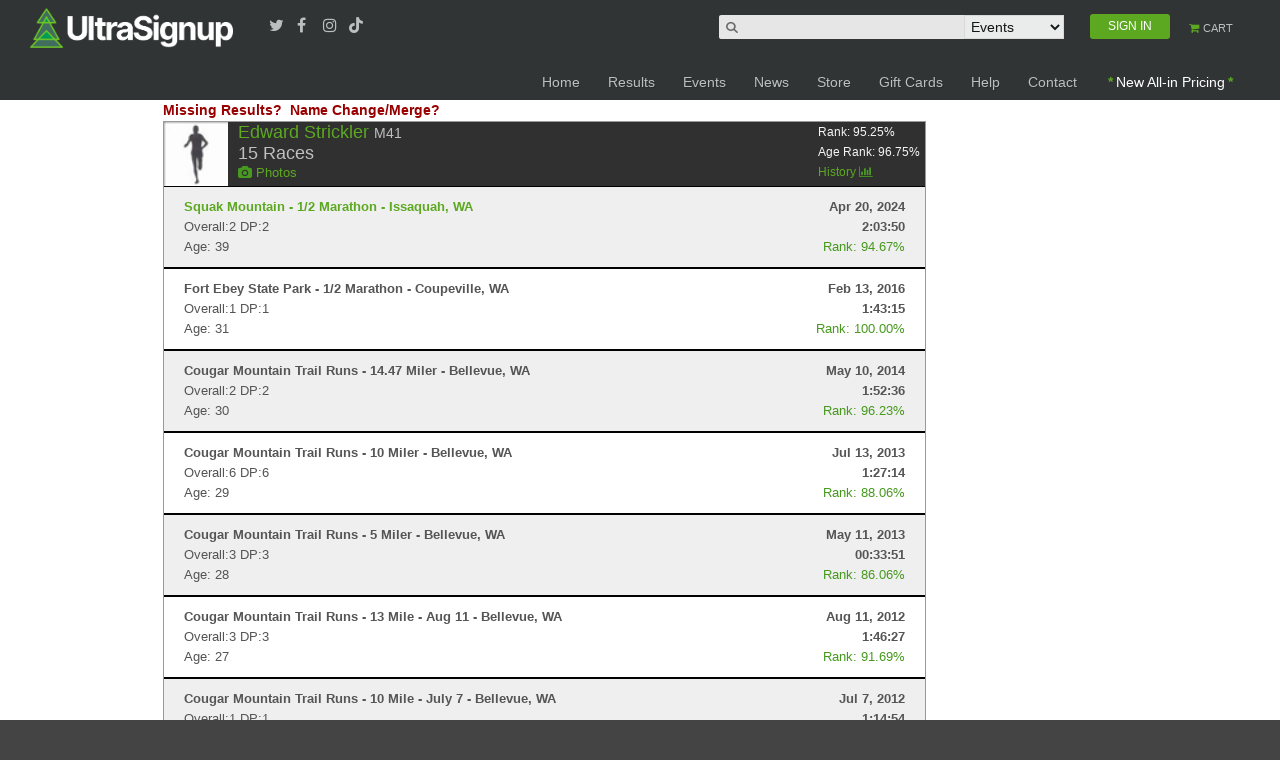

--- FILE ---
content_type: text/html; charset=utf-8
request_url: https://www.google.com/recaptcha/api2/aframe
body_size: 183
content:
<!DOCTYPE HTML><html><head><meta http-equiv="content-type" content="text/html; charset=UTF-8"></head><body><script nonce="56nwGkBgkW39iyg1alxsVA">/** Anti-fraud and anti-abuse applications only. See google.com/recaptcha */ try{var clients={'sodar':'https://pagead2.googlesyndication.com/pagead/sodar?'};window.addEventListener("message",function(a){try{if(a.source===window.parent){var b=JSON.parse(a.data);var c=clients[b['id']];if(c){var d=document.createElement('img');d.src=c+b['params']+'&rc='+(localStorage.getItem("rc::a")?sessionStorage.getItem("rc::b"):"");window.document.body.appendChild(d);sessionStorage.setItem("rc::e",parseInt(sessionStorage.getItem("rc::e")||0)+1);localStorage.setItem("rc::h",'1769030132728');}}}catch(b){}});window.parent.postMessage("_grecaptcha_ready", "*");}catch(b){}</script></body></html>

--- FILE ---
content_type: text/css
request_url: https://ultrasignup.com/css/maincolors.css
body_size: 2357
content:
/* --------------------------------------------------------------------------
   Update Colors on Us Web
   -------------------------------------------------------------------------- */
:root {
    --primary-color: #5CA921;
    --secondary-color: #DF6347;
}

.icon-color, a {
    color: var(--primary-color);
}

.btn-primary {
    background-color: var(--primary-color);
}

.tabTitleSignin {
    background-color: var(--primary-color);
}

    .tabTitleSignin:hover {
        background-color: #6cc727;
    }

#mainCommands a:nth-child(3) {
    background-color: var(--secondary-color) !important;
}
    #mainCommands a:nth-child(3):hover {
        background-color: #505050 !important;
    }
.greenbutton {
    /*background-image: linear-gradient(to bottom, var(--primary-color), #286001) !important;*/

    background-color: #5ca921;
}

.greenbutton:hover, .greenbutton + input[type="submit"]:hover, input[type="submit"].greenbutton:hover, input[type="button"].greenbutton:hover, .btn.greenbutton:hover {
        /*background-image: linear-gradient(to bottom, #286001, var(--primary-color)) !important;*/

    background-color: #6cc727;
}

.tabs-nav > .current {
    border-top-color: var(--primary-color);
}

.desc h2 span.distances {
    /* color: var(--primary-color) !important; */
}

.subtitle a {
    color: var(--primary-color) !important;
}

.desc-register h2 span.distances {
    color: var(--secondary-color);
}

.share-button.sharer-0 label:hover {
    background-image: linear-gradient(to bottom, #286001, var(--primary-color));
}

.tabs-nav .current a {
    background-color: var(--primary-color) !important;
}

.header-main-menu a:hover, .header-main-menu .hover a {
    border-top: 2px solid var(--secondary-color);
}

#navSearchTypeSelect {
    background-color: #eaebeb;
}

.tabs-nav > li > a:hover {
    background: var(--primary-color);
}

--- FILE ---
content_type: application/x-javascript
request_url: https://ultrasignup.com/js/visualizer.js?v=3
body_size: 3086
content:
var ex_pad = {top: 20, bottom: 20, left: 40, right: 50};
var height = 450;
var width = 610;

var svg;
var results = [];

// Calculate the required width of the "tooltip" box that shows race details
function getInfoWidth() {
    var w = 0, tmp;
    tmp = d3.select('#info_event').node().getComputedTextLength();
    if (tmp > w) w = tmp;
    tmp = d3.select('#info_date').node().getComputedTextLength();
    if (tmp > w) w = tmp;
    tmp = d3.select('#info_time').node().getComputedTextLength();
    if (tmp > w) w = tmp;
    return w + 10;
}

// This is the primary function. Retrieve results, and update the page.
function updateResults(fn) {

    d3.json(fn, function(error, json) {
        var feedback = d3.select('#input_feedback');
        if (error) {
            alert(error);
	    console.warn('There was an error: ' + error);
	    feedback.text('There was an error');
	    $("#LoadingChartImage").hide();
	}
	else if (0 == json.length) {
	    feedback.text('Runner could not be found');
	    $("#LoadingChartImage").hide();
	}
	else {
	    //feedback.text('Enter a runner\'s name and hit Enter');
	    //d3.select('#racer').node().value = '';
	    results = [];
	    for (var r = 0, i = 0; i < json[0].Results.length; i++) {
		if (1 == json[0].Results[i].status) results[r++] = json[0].Results[i];
	    }

	    ////
	    // GET RID OF PREVIOUS DATA
	    ////
	    d3.select('#xaxis').remove();
	    d3.select('#info').remove();

	    d3.selectAll('.rank_line')
		.transition()
		.duration(1000)
		.ease('quad')
		.delay(100)
		.attr("transform", "translate(0," + (height - ex_pad.bottom) + ")")
		.remove();

	    // temp_overlay is necessary to prevent a possible mouseover event from
	    // preempting the following transition on .single_race elements
	    svg.append('svg:rect')
		.attr('id', 'temp_overlay')
		.attr('opacity', 0);
	    d3.selectAll('.single_race')
		.transition()
		.ease('quad')
		.delay(function() { return Math.random() * 500 })
		.duration(500)
		.attr('cy', function() { return yScale(-10) })
		.remove()
		.each('end', function() {
		    d3.select('#temp_overlay').remove()
		});

	    var begin = new Date(results[results.length - 1].eventdate);
	    var end = new Date();
	    var xScale = d3.time.scale()
		.domain([begin, end])
		.range([ex_pad.left, width - ex_pad.right]);

	    var formatDate = d3.time.format("%b, '%y");
	    var xAxis = d3.svg.axis()
		.scale(xScale)
		.ticks(5)
		.tickFormat(function (d) {
		    return formatDate(d);
		})
		.orient("bottom");

	    svg.append("g")
		.attr("id", "xaxis")
		.attr("class", "axis")
		.attr("transform", "translate(0," + (height - ex_pad.bottom) + ")")
		.call(xAxis);


	    ////
	    // LINE TO SHOW PROGRESSION OF RANK OVER TIME
	    ////

	    var cur_rank = 0;
	    var rank = [];
	    for (var i = 1; i <= results.length; i++) {
		    var cur_result = results[results.length-i];
		    cur_rank = ((cur_rank * (rank.length)) + cur_result.runner_rank) / (rank.length + 1);
		    rank[rank.length] = {x: cur_result.eventdate, y: cur_rank};
	    }
	    rank[rank.length] = {x: (new Date()).toLocaleDateString(), y: cur_rank};


	    var line = d3.svg.line()
		.interpolate("cardinal")
		.tension(.9)
		.x(function(d, i) { return xScale(new Date(d.x)); })
		.y(function(d) { return yScale(d.y * 100); });
	    svg.append("path")
		.attr("d", line(rank))
		.attr('class', 'rank_line')
		.style("fill", "transparent")
		.style("stroke", "rgba(71, 153, 31,.8)")
		.style("stroke-width", 2)
		.attr('opacity', 1)

	    var races = svg.selectAll(".race")
		.data(results);

	    var formatRaceDate = d3.time.format("%b %e, '%y");
	    races.enter()
		.append("circle")
		.attr('class', 'single_race')
		.attr("cx", function (d, i) { return xScale(new Date(d.eventdate)); })
		.attr("cy", function (d, i) { return yScale(d.runner_rank * 100); })
		.attr("r", 4)
	    .attr('fill-opacity', function (d) { return (-1 < d.time.indexOf(':') ? .6 : 0) })
	    .on('mouseover', function (d) {
	        d3.select(this).transition().attr('r', 6).attr('fill-opacity', 1);
	        d3.select('#info_event').text('Event: ' + d.eventname);
	        d3.select('#info_date').text('Date: ' + formatRaceDate(new Date(d.eventdate)));
	        d3.select('#info_time').text('Finish Time: ' + d.time);
	        d3.select('#info_place').text('Overall: ' + d.place + ' GP: ' + d.gender_place);
	        d3.select('#info_rank').text('Rank: ' + (d.runner_rank * 100).toFixed(2) + '%');
	        var iw = getInfoWidth();
	        d3.select('#info_rect').attr('width', iw);
	        var m = d3.mouse(this);
	        d3.select('#info').attr('transform', 'translate(' + Math.min(5 + m[0], width - (ex_pad.right + iw)) + ',' + (5 + m[1]) + ')');
	        d3.select('#info').attr('opacity', 1);
	    })
		.on('mouseout', function () {
		    d3.select(this).transition().attr('r', 4).attr('fill-opacity', function (d) { return (-1 < d.time.indexOf(':') ? .6 : 0) });
		    d3.select('#info').attr('opacity', 0);
		    d3.select('#info').attr('transform', 'translate(0, ' + height + ')');
		    d3.select('#info_rect').attr('width', 0);
		});

	    races.exit().remove();

	    ////
	    // DEFINE THE "TOOLTIP" GROUP HERE SO IT GOES ON TOP OF THE RACE POINTS
	    // (SVG ELEMENT Z-INDEX VALUES ARE DETERMINED ONLY BY ORDER OF CREATION)
	    ////

	    var info = svg.append('g').attr('id', 'info').attr('opacity', 0);
	    info.append('svg:rect')
		.attr('id', 'info_rect')
		.attr('rx', 3)
		.attr('ry', 3)
		.attr('fill', 'white')
		.attr('stroke', 'black')
		.attr('width', 0)
		.attr('height', '65');
	    var voff = 1;
	    info.append('svg:text')
		.attr('class', 'info_text')
		.attr('id', 'info_event')
		.attr('dy', ((voff++)*1.1) + 'em')
		.attr('dx', 5);
	    info.append('svg:text')
		.attr('class', 'info_text')
		.attr('id', 'info_date')
		.attr('dy', ((voff++)*1.1) + 'em')
		.attr('dx', 5);
	    info.append('svg:text')
		.attr('class', 'info_text')
		.attr('id', 'info_time')
		.attr('dy', ((voff++)*1.1) + 'em')
		.attr('dx', 5);
	    info.append('svg:text')
		.attr('class', 'info_text')
		.attr('id', 'info_place')
		.attr('dy', ((voff++)*1.1) + 'em')
		.attr('dx', 5);
	    info.append('svg:text')
		.attr('class', 'info_text')
		.attr('id', 'info_rank')
		.attr('dy', ((voff++)*1.1) + 'em')
		.attr('dx', 5);

	}
    $("#LoadingChartImage").hide();
    });
}





function getChartData(pid) {

    
    if ($("#chart" + pid).children().length > 0) {
        if ($("#chart" + pid).is(":visible")) {
            $("#chart" + pid).hide();
            $("#credit" + pid).hide();
        } else {
            $("#chart" + pid).show();
            $("#credit" + pid).show();
        }
        return;
    } else {
        $("#chart" + pid).show();
        $("#credit" + pid).show();
    }




    svg = d3.select("#chart" + pid)
    .append("svg")
    .attr("width", width)
    .attr("height", height)
    .attr("id", "svgchart_" + pid)
    .attr("class", "uschart");
    

    //$("#credit" + pid).show();



    ////
    // HORIZONTAL GUIDES
    ////

    for (var m = 10; m <= 100; m += 20) {
        svg.append("svg:rect")
        .attr("x", ex_pad.left)
        .attr("y", yScale(m))
        .attr("width", width - (ex_pad.left + ex_pad.right))
        .attr("height", (height - (ex_pad.bottom + ex_pad.top)) / 10)
        .style("fill", "#eeeeee");
    }
    for (var m = 10; m <= 100; m += 10) {
        svg.append("svg:line")
          .attr("x1", ex_pad.left)
          .attr("y1", yScale(m))
          .attr("x2", width - ex_pad.right)
          .attr("y2", yScale(m))
          .style("stroke", "#aaaaaa")
          .style("stroke-width", 1);
    };

    var yAxis = d3.svg.axis()
        .scale(yScale)
        .tickValues([ 30, 40, 50, 60, 70, 80, 90, 100])
        .tickFormat(function (d, i) { return d + '%'; });

    svg.append("g")
        .attr("class", "axis")
        .attr("transform", "translate(" + (ex_pad.left) + ", 0)")
        .call(yAxis.orient("left"));

    svg.append("g")
        .attr("class", "axis")
        .attr("transform", "translate(" + (width - ex_pad.right) + ", 0)")
        .call(yAxis.orient("right"));

    $("#LoadingChartImage").show();
    updateResults('/service/events.svc/history/a/a/?pid=' + pid);


    //if ($("#chart" + pid).is(":visible")) {
    //    $("#chart" + pid).hide();
    //    return;
    //} else {
    //    $("#chart" + pid).show();
    //}




}

var yScale = d3.scale.linear()
    .domain([30, 100])
    .range([height - ex_pad.bottom, 0 + ex_pad.top]);















--- FILE ---
content_type: application/x-javascript
request_url: https://ultrasignup.com/js/knockout-2.3.0.js
body_size: 17602
content:
// Knockout JavaScript library v2.3.0
// (c) Steven Sanderson - http://knockoutjs.com/
// License: MIT (http://www.opensource.org/licenses/mit-license.php)

(function () {
    function F(q) { return function () { return q } }; (function (q) {
        var w = this || (0, eval)("this"), s = w.document, H = w.navigator, t = w.jQuery, y = w.JSON; (function (q) { "function" === typeof require && "object" === typeof exports && "object" === typeof module ? q(module.exports || exports) : "function" === typeof define && define.amd ? define(["exports"], q) : q(w.ko = {}) })(function (C) {
            function G(b, c, d, f) {
                a.d[b] = {
                    init: function (b) { a.a.f.set(b, I, {}); return { controlsDescendantBindings: !0 } }, update: function (b, e, m, h, k) {
                        m = a.a.f.get(b, I); e = a.a.c(e()); h = !d !== !e; var l = !m.fb; if (l || c || h !== m.vb) l && (m.fb =
                        a.a.Oa(a.e.childNodes(b), !0)), h ? (l || a.e.P(b, a.a.Oa(m.fb)), a.Ja(f ? f(k, e) : k, b)) : a.e.ba(b), m.vb = h
                    }
                }; a.g.S[b] = !1; a.e.L[b] = !0
            } function J(b, c, d) { d && c !== a.h.n(b) && a.h.W(b, c); c !== a.h.n(b) && a.q.I(a.a.Ga, null, [b, "change"]) } var a = "undefined" !== typeof C ? C : {}; a.b = function (b, c) { for (var d = b.split("."), f = a, g = 0; g < d.length - 1; g++) f = f[d[g]]; f[d[d.length - 1]] = c }; a.r = function (a, c, d) { a[c] = d }; a.version = "2.3.0"; a.b("version", a.version); a.a = function () {
                function b(a, b) { for (var e in a) a.hasOwnProperty(e) && b(e, a[e]) } function c(b,
                e) { if ("input" !== a.a.u(b) || !b.type || "click" != e.toLowerCase()) return !1; var k = b.type; return "checkbox" == k || "radio" == k } var d = {}, f = {}; d[H && /Firefox\/2/i.test(H.userAgent) ? "KeyboardEvent" : "UIEvents"] = ["keyup", "keydown", "keypress"]; d.MouseEvents = "click dblclick mousedown mouseup mousemove mouseover mouseout mouseenter mouseleave".split(" "); b(d, function (a, b) { if (b.length) for (var e = 0, c = b.length; e < c; e++) f[b[e]] = a }); var g = { propertychange: !0 }, e = s && function () {
                    for (var a = 3, b = s.createElement("div"), e = b.getElementsByTagName("i") ; b.innerHTML =
                    "\x3c!--[if gt IE " + ++a + "]><i></i><![endif]--\x3e", e[0];); return 4 < a ? a : q
                }(); return {
                    Ta: ["authenticity_token", /^__RequestVerificationToken(_.*)?$/], p: function (a, b) { for (var e = 0, c = a.length; e < c; e++) b(a[e]) }, k: function (a, b) { if ("function" == typeof Array.prototype.indexOf) return Array.prototype.indexOf.call(a, b); for (var e = 0, c = a.length; e < c; e++) if (a[e] === b) return e; return -1 }, La: function (a, b, e) { for (var c = 0, d = a.length; c < d; c++) if (b.call(e, a[c])) return a[c]; return null }, ka: function (b, e) {
                        var c = a.a.k(b, e); 0 <= c &&
                        b.splice(c, 1)
                    }, Ma: function (b) { b = b || []; for (var e = [], c = 0, d = b.length; c < d; c++) 0 > a.a.k(e, b[c]) && e.push(b[c]); return e }, Z: function (a, b) { a = a || []; for (var e = [], c = 0, d = a.length; c < d; c++) e.push(b(a[c])); return e }, Y: function (a, b) { a = a || []; for (var e = [], c = 0, d = a.length; c < d; c++) b(a[c]) && e.push(a[c]); return e }, R: function (a, b) { if (b instanceof Array) a.push.apply(a, b); else for (var e = 0, c = b.length; e < c; e++) a.push(b[e]); return a }, ja: function (b, e, c) { var d = b.indexOf ? b.indexOf(e) : a.a.k(b, e); 0 > d ? c && b.push(e) : c || b.splice(d, 1) },
                    extend: function (a, b) { if (b) for (var e in b) b.hasOwnProperty(e) && (a[e] = b[e]); return a }, w: b, oa: function (b) { for (; b.firstChild;) a.removeNode(b.firstChild) }, Mb: function (b) { b = a.a.N(b); for (var e = s.createElement("div"), c = 0, d = b.length; c < d; c++) e.appendChild(a.H(b[c])); return e }, Oa: function (b, e) { for (var c = 0, d = b.length, g = []; c < d; c++) { var f = b[c].cloneNode(!0); g.push(e ? a.H(f) : f) } return g }, P: function (b, e) { a.a.oa(b); if (e) for (var c = 0, d = e.length; c < d; c++) b.appendChild(e[c]) }, eb: function (b, e) {
                        var c = b.nodeType ? [b] : b; if (0 <
                        c.length) { for (var d = c[0], g = d.parentNode, f = 0, r = e.length; f < r; f++) g.insertBefore(e[f], d); f = 0; for (r = c.length; f < r; f++) a.removeNode(c[f]) }
                    }, hb: function (a, b) { 7 > e ? a.setAttribute("selected", b) : a.selected = b }, F: function (a) { return null === a || a === q ? "" : a.trim ? a.trim() : a.toString().replace(/^[\s\xa0]+|[\s\xa0]+$/g, "") }, Wb: function (b, e) { for (var c = [], d = (b || "").split(e), g = 0, f = d.length; g < f; g++) { var r = a.a.F(d[g]); "" !== r && c.push(r) } return c }, Tb: function (a, b) {
                        a = a || ""; return b.length > a.length ? !1 : a.substring(0, b.length) ===
                        b
                    }, yb: function (a, b) { if (b.compareDocumentPosition) return 16 == (b.compareDocumentPosition(a) & 16); for (; null != a;) { if (a == b) return !0; a = a.parentNode } return !1 }, aa: function (b) { return a.a.yb(b, b.ownerDocument) }, pb: function (b) { return !!a.a.La(b, a.a.aa) }, u: function (a) { return a && a.tagName && a.tagName.toLowerCase() }, o: function (b, d, k) {
                        var f = e && g[d]; if (f || "undefined" == typeof t) if (f || "function" != typeof b.addEventListener) if ("undefined" != typeof b.attachEvent) {
                            var n = function (a) { k.call(b, a) }, p = "on" + d; b.attachEvent(p, n);
                            a.a.C.ia(b, function () { b.detachEvent(p, n) })
                        } else throw Error("Browser doesn't support addEventListener or attachEvent"); else b.addEventListener(d, k, !1); else { if (c(b, d)) { var r = k; k = function (a, b) { var e = this.checked; b && (this.checked = !0 !== b.sb); r.call(this, a); this.checked = e } } t(b).bind(d, k) }
                    }, Ga: function (a, b) {
                        if (!a || !a.nodeType) throw Error("element must be a DOM node when calling triggerEvent"); if ("undefined" != typeof t) { var e = []; c(a, b) && e.push({ sb: a.checked }); t(a).trigger(b, e) } else if ("function" == typeof s.createEvent) if ("function" ==
                        typeof a.dispatchEvent) e = s.createEvent(f[b] || "HTMLEvents"), e.initEvent(b, !0, !0, w, 0, 0, 0, 0, 0, !1, !1, !1, !1, 0, a), a.dispatchEvent(e); else throw Error("The supplied element doesn't support dispatchEvent"); else if ("undefined" != typeof a.fireEvent) c(a, b) && (a.checked = !0 !== a.checked), a.fireEvent("on" + b); else throw Error("Browser doesn't support triggering events");
                    }, c: function (b) { return a.T(b) ? b() : b }, ya: function (b) { return a.T(b) ? b.t() : b }, ga: function (b, e, c) {
                        if (e) {
                            var d = /\S+/g, g = b.className.match(d) || []; a.a.p(e.match(d),
                            function (b) { a.a.ja(g, b, c) }); b.className = g.join(" ")
                        }
                    }, ib: function (b, e) { var c = a.a.c(e); if (null === c || c === q) c = ""; var d = a.e.firstChild(b); !d || 3 != d.nodeType || a.e.nextSibling(d) ? a.e.P(b, [s.createTextNode(c)]) : d.data = c; a.a.Bb(b) }, gb: function (a, b) { a.name = b; if (7 >= e) try { a.mergeAttributes(s.createElement("<input name='" + a.name + "'/>"), !1) } catch (c) { } }, Bb: function (a) { 9 <= e && (a = 1 == a.nodeType ? a : a.parentNode, a.style && (a.style.zoom = a.style.zoom)) }, zb: function (a) {
                        if (e) {
                            var b = a.style.width; a.style.width = 0; a.style.width =
                            b
                        }
                    }, Qb: function (b, e) { b = a.a.c(b); e = a.a.c(e); for (var c = [], d = b; d <= e; d++) c.push(d); return c }, N: function (a) { for (var b = [], e = 0, c = a.length; e < c; e++) b.push(a[e]); return b }, Ub: 6 === e, Vb: 7 === e, ca: e, Ua: function (b, e) { for (var c = a.a.N(b.getElementsByTagName("input")).concat(a.a.N(b.getElementsByTagName("textarea"))), d = "string" == typeof e ? function (a) { return a.name === e } : function (a) { return e.test(a.name) }, g = [], f = c.length - 1; 0 <= f; f--) d(c[f]) && g.push(c[f]); return g }, Nb: function (b) {
                        return "string" == typeof b && (b = a.a.F(b)) ?
                        y && y.parse ? y.parse(b) : (new Function("return " + b))() : null
                    }, Ca: function (b, e, c) { if (!y || !y.stringify) throw Error("Cannot find JSON.stringify(). Some browsers (e.g., IE < 8) don't support it natively, but you can overcome this by adding a script reference to json2.js, downloadable from http://www.json.org/json2.js"); return y.stringify(a.a.c(b), e, c) }, Ob: function (e, c, d) {
                        d = d || {}; var g = d.params || {}, f = d.includeFields || this.Ta, p = e; if ("object" == typeof e && "form" === a.a.u(e)) for (var p = e.action, r = f.length - 1; 0 <= r; r--) for (var z =
                        a.a.Ua(e, f[r]), D = z.length - 1; 0 <= D; D--) g[z[D].name] = z[D].value; c = a.a.c(c); var q = s.createElement("form"); q.style.display = "none"; q.action = p; q.method = "post"; for (var v in c) e = s.createElement("input"), e.name = v, e.value = a.a.Ca(a.a.c(c[v])), q.appendChild(e); b(g, function (a, b) { var e = s.createElement("input"); e.name = a; e.value = b; q.appendChild(e) }); s.body.appendChild(q); d.submitter ? d.submitter(q) : q.submit(); setTimeout(function () { q.parentNode.removeChild(q) }, 0)
                    }
                }
            }(); a.b("utils", a.a); a.b("utils.arrayForEach", a.a.p);
            a.b("utils.arrayFirst", a.a.La); a.b("utils.arrayFilter", a.a.Y); a.b("utils.arrayGetDistinctValues", a.a.Ma); a.b("utils.arrayIndexOf", a.a.k); a.b("utils.arrayMap", a.a.Z); a.b("utils.arrayPushAll", a.a.R); a.b("utils.arrayRemoveItem", a.a.ka); a.b("utils.extend", a.a.extend); a.b("utils.fieldsIncludedWithJsonPost", a.a.Ta); a.b("utils.getFormFields", a.a.Ua); a.b("utils.peekObservable", a.a.ya); a.b("utils.postJson", a.a.Ob); a.b("utils.parseJson", a.a.Nb); a.b("utils.registerEventHandler", a.a.o); a.b("utils.stringifyJson",
            a.a.Ca); a.b("utils.range", a.a.Qb); a.b("utils.toggleDomNodeCssClass", a.a.ga); a.b("utils.triggerEvent", a.a.Ga); a.b("utils.unwrapObservable", a.a.c); a.b("utils.objectForEach", a.a.w); a.b("utils.addOrRemoveItem", a.a.ja); a.b("unwrap", a.a.c); Function.prototype.bind || (Function.prototype.bind = function (a) { var c = this, d = Array.prototype.slice.call(arguments); a = d.shift(); return function () { return c.apply(a, d.concat(Array.prototype.slice.call(arguments))) } }); a.a.f = new function () {
                var b = 0, c = "__ko__" + (new Date).getTime(),
                d = {}; return { get: function (b, c) { var e = a.a.f.pa(b, !1); return e === q ? q : e[c] }, set: function (b, c, e) { if (e !== q || a.a.f.pa(b, !1) !== q) a.a.f.pa(b, !0)[c] = e }, pa: function (a, g) { var e = a[c]; if (!e || "null" === e || !d[e]) { if (!g) return q; e = a[c] = "ko" + b++; d[e] = {} } return d[e] }, clear: function (a) { var b = a[c]; return b ? (delete d[b], a[c] = null, !0) : !1 } }
            }; a.b("utils.domData", a.a.f); a.b("utils.domData.clear", a.a.f.clear); a.a.C = new function () {
                function b(b, c) { var g = a.a.f.get(b, d); g === q && c && (g = [], a.a.f.set(b, d, g)); return g } function c(e) {
                    var d =
                    b(e, !1); if (d) for (var d = d.slice(0), f = 0; f < d.length; f++) d[f](e); a.a.f.clear(e); "function" == typeof t && "function" == typeof t.cleanData && t.cleanData([e]); if (g[e.nodeType]) for (d = e.firstChild; e = d;) d = e.nextSibling, 8 === e.nodeType && c(e)
                } var d = "__ko_domNodeDisposal__" + (new Date).getTime(), f = { 1: !0, 8: !0, 9: !0 }, g = { 1: !0, 9: !0 }; return {
                    ia: function (a, c) { if ("function" != typeof c) throw Error("Callback must be a function"); b(a, !0).push(c) }, cb: function (e, c) { var g = b(e, !1); g && (a.a.ka(g, c), 0 == g.length && a.a.f.set(e, d, q)) }, H: function (b) {
                        if (f[b.nodeType] &&
                        (c(b), g[b.nodeType])) { var d = []; a.a.R(d, b.getElementsByTagName("*")); for (var h = 0, k = d.length; h < k; h++) c(d[h]) } return b
                    }, removeNode: function (b) { a.H(b); b.parentNode && b.parentNode.removeChild(b) }
                }
            }; a.H = a.a.C.H; a.removeNode = a.a.C.removeNode; a.b("cleanNode", a.H); a.b("removeNode", a.removeNode); a.b("utils.domNodeDisposal", a.a.C); a.b("utils.domNodeDisposal.addDisposeCallback", a.a.C.ia); a.b("utils.domNodeDisposal.removeDisposeCallback", a.a.C.cb); (function () {
                a.a.xa = function (b) {
                    var c; if ("undefined" != typeof t) if (t.parseHTML) c =
                    t.parseHTML(b) || []; else { if ((c = t.clean([b])) && c[0]) { for (b = c[0]; b.parentNode && 11 !== b.parentNode.nodeType;) b = b.parentNode; b.parentNode && b.parentNode.removeChild(b) } } else {
                        var d = a.a.F(b).toLowerCase(); c = s.createElement("div"); d = d.match(/^<(thead|tbody|tfoot)/) && [1, "<table>", "</table>"] || !d.indexOf("<tr") && [2, "<table><tbody>", "</tbody></table>"] || (!d.indexOf("<td") || !d.indexOf("<th")) && [3, "<table><tbody><tr>", "</tr></tbody></table>"] || [0, "", ""]; b = "ignored<div>" + d[1] + b + d[2] + "</div>"; for ("function" == typeof w.innerShiv ?
                        c.appendChild(w.innerShiv(b)) : c.innerHTML = b; d[0]--;) c = c.lastChild; c = a.a.N(c.lastChild.childNodes)
                    } return c
                }; a.a.fa = function (b, c) { a.a.oa(b); c = a.a.c(c); if (null !== c && c !== q) if ("string" != typeof c && (c = c.toString()), "undefined" != typeof t) t(b).html(c); else for (var d = a.a.xa(c), f = 0; f < d.length; f++) b.appendChild(d[f]) }
            })(); a.b("utils.parseHtmlFragment", a.a.xa); a.b("utils.setHtml", a.a.fa); a.s = function () {
                function b(c, f) {
                    if (c) if (8 == c.nodeType) { var g = a.s.$a(c.nodeValue); null != g && f.push({ xb: c, Kb: g }) } else if (1 == c.nodeType) for (var g =
                    0, e = c.childNodes, m = e.length; g < m; g++) b(e[g], f)
                } var c = {}; return {
                    va: function (a) { if ("function" != typeof a) throw Error("You can only pass a function to ko.memoization.memoize()"); var b = (4294967296 * (1 + Math.random()) | 0).toString(16).substring(1) + (4294967296 * (1 + Math.random()) | 0).toString(16).substring(1); c[b] = a; return "\x3c!--[ko_memo:" + b + "]--\x3e" }, mb: function (a, b) {
                        var g = c[a]; if (g === q) throw Error("Couldn't find any memo with ID " + a + ". Perhaps it's already been unmemoized."); try {
                            return g.apply(null, b || []),
                            !0
                        } finally { delete c[a] }
                    }, nb: function (c, f) { var g = []; b(c, g); for (var e = 0, m = g.length; e < m; e++) { var h = g[e].xb, k = [h]; f && a.a.R(k, f); a.s.mb(g[e].Kb, k); h.nodeValue = ""; h.parentNode && h.parentNode.removeChild(h) } }, $a: function (a) { return (a = a.match(/^\[ko_memo\:(.*?)\]$/)) ? a[1] : null }
                }
            }(); a.b("memoization", a.s); a.b("memoization.memoize", a.s.va); a.b("memoization.unmemoize", a.s.mb); a.b("memoization.parseMemoText", a.s.$a); a.b("memoization.unmemoizeDomNodeAndDescendants", a.s.nb); a.Sa = {
                throttle: function (b, c) {
                    b.throttleEvaluation =
                    c; var d = null; return a.j({ read: b, write: function (a) { clearTimeout(d); d = setTimeout(function () { b(a) }, c) } })
                }, notify: function (b, c) { b.equalityComparer = "always" == c ? F(!1) : a.m.fn.equalityComparer; return b }
            }; a.b("extenders", a.Sa); a.kb = function (b, c, d) { this.target = b; this.la = c; this.wb = d; a.r(this, "dispose", this.B) }; a.kb.prototype.B = function () { this.Hb = !0; this.wb() }; a.V = function () { this.G = {}; a.a.extend(this, a.V.fn); a.r(this, "subscribe", this.Da); a.r(this, "extend", this.extend); a.r(this, "getSubscriptionsCount", this.Db) };
            a.V.fn = { Da: function (b, c, d) { d = d || "change"; var f = new a.kb(this, c ? b.bind(c) : b, function () { a.a.ka(this.G[d], f) }.bind(this)); this.G[d] || (this.G[d] = []); this.G[d].push(f); return f }, notifySubscribers: function (b, c) { c = c || "change"; this.G[c] && a.q.I(function () { a.a.p(this.G[c].slice(0), function (a) { a && !0 !== a.Hb && a.la(b) }) }, this) }, Db: function () { var b = 0; a.a.w(this.G, function (a, d) { b += d.length }); return b }, extend: function (b) { var c = this; b && a.a.w(b, function (b, f) { var g = a.Sa[b]; "function" == typeof g && (c = g(c, f)) }); return c } };
            a.Wa = function (a) { return null != a && "function" == typeof a.Da && "function" == typeof a.notifySubscribers }; a.b("subscribable", a.V); a.b("isSubscribable", a.Wa); a.q = function () { var b = []; return { rb: function (a) { b.push({ la: a, Ra: [] }) }, end: function () { b.pop() }, bb: function (c) { if (!a.Wa(c)) throw Error("Only subscribable things can act as dependencies"); if (0 < b.length) { var d = b[b.length - 1]; !d || 0 <= a.a.k(d.Ra, c) || (d.Ra.push(c), d.la(c)) } }, I: function (a, d, f) { try { return b.push(null), a.apply(d, f || []) } finally { b.pop() } } } }(); var L =
            { undefined: !0, "boolean": !0, number: !0, string: !0 }; a.m = function (b) { function c() { if (0 < arguments.length) return c.equalityComparer && c.equalityComparer(d, arguments[0]) || (c.K(), d = arguments[0], c.J()), this; a.q.bb(c); return d } var d = b; a.V.call(c); c.t = function () { return d }; c.J = function () { c.notifySubscribers(d) }; c.K = function () { c.notifySubscribers(d, "beforeChange") }; a.a.extend(c, a.m.fn); a.r(c, "peek", c.t); a.r(c, "valueHasMutated", c.J); a.r(c, "valueWillMutate", c.K); return c }; a.m.fn = {
                equalityComparer: function (a, c) {
                    return null ===
                    a || typeof a in L ? a === c : !1
                }
            }; var A = a.m.Pb = "__ko_proto__"; a.m.fn[A] = a.m; a.qa = function (b, c) { return null === b || b === q || b[A] === q ? !1 : b[A] === c ? !0 : a.qa(b[A], c) }; a.T = function (b) { return a.qa(b, a.m) }; a.Xa = function (b) { return "function" == typeof b && b[A] === a.m || "function" == typeof b && b[A] === a.j && b.Eb ? !0 : !1 }; a.b("observable", a.m); a.b("isObservable", a.T); a.b("isWriteableObservable", a.Xa); a.U = function (b) {
                b = b || []; if ("object" != typeof b || !("length" in b)) throw Error("The argument passed when initializing an observable array must be an array, or null, or undefined.");
                b = a.m(b); a.a.extend(b, a.U.fn); return b
            }; a.U.fn = {
                remove: function (a) { for (var c = this.t(), d = [], f = "function" == typeof a ? a : function (e) { return e === a }, g = 0; g < c.length; g++) { var e = c[g]; f(e) && (0 === d.length && this.K(), d.push(e), c.splice(g, 1), g--) } d.length && this.J(); return d }, removeAll: function (b) { if (b === q) { var c = this.t(), d = c.slice(0); this.K(); c.splice(0, c.length); this.J(); return d } return b ? this.remove(function (c) { return 0 <= a.a.k(b, c) }) : [] }, destroy: function (a) {
                    var c = this.t(), d = "function" == typeof a ? a : function (c) {
                        return c ===
                        a
                    }; this.K(); for (var f = c.length - 1; 0 <= f; f--) d(c[f]) && (c[f]._destroy = !0); this.J()
                }, destroyAll: function (b) { return b === q ? this.destroy(F(!0)) : b ? this.destroy(function (c) { return 0 <= a.a.k(b, c) }) : [] }, indexOf: function (b) { var c = this(); return a.a.k(c, b) }, replace: function (a, c) { var d = this.indexOf(a); 0 <= d && (this.K(), this.t()[d] = c, this.J()) }
            }; a.a.p("pop push reverse shift sort splice unshift".split(" "), function (b) { a.U.fn[b] = function () { var a = this.t(); this.K(); a = a[b].apply(a, arguments); this.J(); return a } }); a.a.p(["slice"],
            function (b) { a.U.fn[b] = function () { var a = this(); return a[b].apply(a, arguments) } }); a.b("observableArray", a.U); a.j = function (b, c, d) {
                function f() { a.a.p(v, function (a) { a.B() }); v = [] } function g() { var a = m.throttleEvaluation; a && 0 <= a ? (clearTimeout(t), t = setTimeout(e, a)) : e() } function e() {
                    if (!n) if (l && D()) x(); else {
                        n = !0; try {
                            var b = a.a.Z(v, function (a) { return a.target }); a.q.rb(function (e) { var c; 0 <= (c = a.a.k(b, e)) ? b[c] = q : v.push(e.Da(g)) }); for (var e = p.call(c), d = b.length - 1; 0 <= d; d--) b[d] && v.splice(d, 1)[0].B(); l = !0; m.notifySubscribers(k,
                            "beforeChange"); k = e; m.notifySubscribers(k)
                        } finally { a.q.end(), n = !1 } v.length || x()
                    }
                } function m() { if (0 < arguments.length) { if ("function" === typeof r) r.apply(c, arguments); else throw Error("Cannot write a value to a ko.computed unless you specify a 'write' option. If you wish to read the current value, don't pass any parameters."); return this } l || e(); a.q.bb(m); return k } function h() { return !l || 0 < v.length } var k, l = !1, n = !1, p = b; p && "object" == typeof p ? (d = p, p = d.read) : (d = d || {}, p || (p = d.read)); if ("function" != typeof p) throw Error("Pass a function that returns the value of the ko.computed");
                var r = d.write, z = d.disposeWhenNodeIsRemoved || d.$ || null, D = d.disposeWhen || d.Qa || F(!1), x = f, v = [], t = null; c || (c = d.owner); m.t = function () { l || e(); return k }; m.Cb = function () { return v.length }; m.Eb = "function" === typeof d.write; m.B = function () { x() }; m.ta = h; a.V.call(m); a.a.extend(m, a.j.fn); a.r(m, "peek", m.t); a.r(m, "dispose", m.B); a.r(m, "isActive", m.ta); a.r(m, "getDependenciesCount", m.Cb); !0 !== d.deferEvaluation && e(); if (z && h()) { x = function () { a.a.C.cb(z, x); f() }; a.a.C.ia(z, x); var s = D, D = function () { return !a.a.aa(z) || s() } } return m
            };
            a.Gb = function (b) { return a.qa(b, a.j) }; C = a.m.Pb; a.j[C] = a.m; a.j.fn = {}; a.j.fn[C] = a.j; a.b("dependentObservable", a.j); a.b("computed", a.j); a.b("isComputed", a.Gb); (function () {
                function b(a, g, e) {
                    e = e || new d; a = g(a); if ("object" != typeof a || null === a || a === q || a instanceof Date || a instanceof String || a instanceof Number || a instanceof Boolean) return a; var m = a instanceof Array ? [] : {}; e.save(a, m); c(a, function (c) {
                        var d = g(a[c]); switch (typeof d) {
                            case "boolean": case "number": case "string": case "function": m[c] = d; break; case "object": case "undefined": var l =
                            e.get(d); m[c] = l !== q ? l : b(d, g, e)
                        }
                    }); return m
                } function c(a, b) { if (a instanceof Array) { for (var e = 0; e < a.length; e++) b(e); "function" == typeof a.toJSON && b("toJSON") } else for (e in a) b(e) } function d() { this.keys = []; this.Ha = [] } a.lb = function (c) { if (0 == arguments.length) throw Error("When calling ko.toJS, pass the object you want to convert."); return b(c, function (b) { for (var e = 0; a.T(b) && 10 > e; e++) b = b(); return b }) }; a.toJSON = function (b, c, e) { b = a.lb(b); return a.a.Ca(b, c, e) }; d.prototype = {
                    save: function (b, c) {
                        var e = a.a.k(this.keys,
                        b); 0 <= e ? this.Ha[e] = c : (this.keys.push(b), this.Ha.push(c))
                    }, get: function (b) { b = a.a.k(this.keys, b); return 0 <= b ? this.Ha[b] : q }
                }
            })(); a.b("toJS", a.lb); a.b("toJSON", a.toJSON); (function () {
                a.h = {
                    n: function (b) { switch (a.a.u(b)) { case "option": return !0 === b.__ko__hasDomDataOptionValue__ ? a.a.f.get(b, a.d.options.wa) : 7 >= a.a.ca ? b.getAttributeNode("value") && b.getAttributeNode("value").specified ? b.value : b.text : b.value; case "select": return 0 <= b.selectedIndex ? a.h.n(b.options[b.selectedIndex]) : q; default: return b.value } }, W: function (b,
                    c) {
                        switch (a.a.u(b)) {
                            case "option": switch (typeof c) { case "string": a.a.f.set(b, a.d.options.wa, q); "__ko__hasDomDataOptionValue__" in b && delete b.__ko__hasDomDataOptionValue__; b.value = c; break; default: a.a.f.set(b, a.d.options.wa, c), b.__ko__hasDomDataOptionValue__ = !0, b.value = "number" === typeof c ? c : "" } break; case "select": "" === c && (c = q); if (null === c || c === q) b.selectedIndex = -1; for (var d = b.options.length - 1; 0 <= d; d--) if (a.h.n(b.options[d]) == c) { b.selectedIndex = d; break } 1 < b.size || -1 !== b.selectedIndex || (b.selectedIndex =
                            0); break; default: if (null === c || c === q) c = ""; b.value = c
                        }
                    }
                }
            })(); a.b("selectExtensions", a.h); a.b("selectExtensions.readValue", a.h.n); a.b("selectExtensions.writeValue", a.h.W); a.g = function () {
                function b(a, b) { for (var d = null; a != d;) d = a, a = a.replace(c, function (a, c) { return b[c] }); return a } var c = /\@ko_token_(\d+)\@/g, d = ["true", "false", "null", "undefined"], f = /^(?:[$_a-z][$\w]*|(.+)(\.\s*[$_a-z][$\w]*|\[.+\]))$/i; return {
                    S: [], da: function (c) {
                        var e = a.a.F(c); if (3 > e.length) return []; "{" === e.charAt(0) && (e = e.substring(1, e.length -
                        1)); c = []; for (var d = null, f, k = 0; k < e.length; k++) { var l = e.charAt(k); if (null === d) switch (l) { case '"': case "'": case "/": d = k, f = l } else if (l == f && "\\" !== e.charAt(k - 1)) { l = e.substring(d, k + 1); c.push(l); var n = "@ko_token_" + (c.length - 1) + "@", e = e.substring(0, d) + n + e.substring(k + 1), k = k - (l.length - n.length), d = null } } f = d = null; for (var p = 0, r = null, k = 0; k < e.length; k++) {
                            l = e.charAt(k); if (null === d) switch (l) { case "{": d = k; r = l; f = "}"; break; case "(": d = k; r = l; f = ")"; break; case "[": d = k, r = l, f = "]" } l === r ? p++ : l === f && (p--, 0 === p && (l = e.substring(d,
                            k + 1), c.push(l), n = "@ko_token_" + (c.length - 1) + "@", e = e.substring(0, d) + n + e.substring(k + 1), k -= l.length - n.length, d = null))
                        } f = []; e = e.split(","); d = 0; for (k = e.length; d < k; d++) p = e[d], r = p.indexOf(":"), 0 < r && r < p.length - 1 ? (l = p.substring(r + 1), f.push({ key: b(p.substring(0, r), c), value: b(l, c) })) : f.push({ unknown: b(p, c) }); return f
                    }, ea: function (b) {
                        var e = "string" === typeof b ? a.g.da(b) : b, c = []; b = []; for (var h, k = 0; h = e[k]; k++) if (0 < c.length && c.push(","), h.key) {
                            var l; a: {
                                l = h.key; var n = a.a.F(l); switch (n.length && n.charAt(0)) {
                                    case "'": case '"': break a;
                                    default: l = "'" + n + "'"
                                }
                            } h = h.value; c.push(l); c.push(":"); c.push(h); h = a.a.F(h); 0 <= a.a.k(d, a.a.F(h).toLowerCase()) ? h = !1 : (n = h.match(f), h = null === n ? !1 : n[1] ? "Object(" + n[1] + ")" + n[2] : h); h && (0 < b.length && b.push(", "), b.push(l + " : function(__ko_value) { " + h + " = __ko_value; }"))
                        } else h.unknown && c.push(h.unknown); e = c.join(""); 0 < b.length && (e = e + ", '_ko_property_writers' : { " + b.join("") + " } "); return e
                    }, Jb: function (b, c) { for (var d = 0; d < b.length; d++) if (a.a.F(b[d].key) == c) return !0; return !1 }, ha: function (b, c, d, f, k) {
                        if (b &&
                        a.T(b)) !a.Xa(b) || k && b.t() === f || b(f); else if ((b = c()._ko_property_writers) && b[d]) b[d](f)
                    }
                }
            }(); a.b("expressionRewriting", a.g); a.b("expressionRewriting.bindingRewriteValidators", a.g.S); a.b("expressionRewriting.parseObjectLiteral", a.g.da); a.b("expressionRewriting.preProcessBindings", a.g.ea); a.b("jsonExpressionRewriting", a.g); a.b("jsonExpressionRewriting.insertPropertyAccessorsIntoJson", a.g.ea); (function () {
                function b(a) { return 8 == a.nodeType && (g ? a.text : a.nodeValue).match(e) } function c(a) {
                    return 8 == a.nodeType &&
                    (g ? a.text : a.nodeValue).match(m)
                } function d(a, e) { for (var d = a, g = 1, f = []; d = d.nextSibling;) { if (c(d) && (g--, 0 === g)) return f; f.push(d); b(d) && g++ } if (!e) throw Error("Cannot find closing comment tag to match: " + a.nodeValue); return null } function f(a, b) { var c = d(a, b); return c ? 0 < c.length ? c[c.length - 1].nextSibling : a.nextSibling : null } var g = s && "\x3c!--test--\x3e" === s.createComment("test").text, e = g ? /^\x3c!--\s*ko(?:\s+(.+\s*\:[\s\S]*))?\s*--\x3e$/ : /^\s*ko(?:\s+(.+\s*\:[\s\S]*))?\s*$/, m = g ? /^\x3c!--\s*\/ko\s*--\x3e$/ :
                /^\s*\/ko\s*$/, h = { ul: !0, ol: !0 }; a.e = {
                    L: {}, childNodes: function (a) { return b(a) ? d(a) : a.childNodes }, ba: function (c) { if (b(c)) { c = a.e.childNodes(c); for (var e = 0, d = c.length; e < d; e++) a.removeNode(c[e]) } else a.a.oa(c) }, P: function (c, e) { if (b(c)) { a.e.ba(c); for (var d = c.nextSibling, g = 0, f = e.length; g < f; g++) d.parentNode.insertBefore(e[g], d) } else a.a.P(c, e) }, ab: function (a, c) { b(a) ? a.parentNode.insertBefore(c, a.nextSibling) : a.firstChild ? a.insertBefore(c, a.firstChild) : a.appendChild(c) }, Va: function (c, e, d) {
                        d ? b(c) ? c.parentNode.insertBefore(e,
                        d.nextSibling) : d.nextSibling ? c.insertBefore(e, d.nextSibling) : c.appendChild(e) : a.e.ab(c, e)
                    }, firstChild: function (a) { return b(a) ? !a.nextSibling || c(a.nextSibling) ? null : a.nextSibling : a.firstChild }, nextSibling: function (a) { b(a) && (a = f(a)); return a.nextSibling && c(a.nextSibling) ? null : a.nextSibling }, ob: function (a) { return (a = b(a)) ? a[1] : null }, Za: function (e) {
                        if (h[a.a.u(e)]) {
                            var d = e.firstChild; if (d) {
                                do if (1 === d.nodeType) {
                                    var g; g = d.firstChild; var m = null; if (g) {
                                        do if (m) m.push(g); else if (b(g)) {
                                            var r = f(g, !0); r ? g = r : m =
                                            [g]
                                        } else c(g) && (m = [g]); while (g = g.nextSibling)
                                    } if (g = m) for (m = d.nextSibling, r = 0; r < g.length; r++) m ? e.insertBefore(g[r], m) : e.appendChild(g[r])
                                } while (d = d.nextSibling)
                            }
                        }
                    }
                }
            })(); a.b("virtualElements", a.e); a.b("virtualElements.allowedBindings", a.e.L); a.b("virtualElements.emptyNode", a.e.ba); a.b("virtualElements.insertAfter", a.e.Va); a.b("virtualElements.prepend", a.e.ab); a.b("virtualElements.setDomNodeChildren", a.e.P); (function () {
                a.M = function () { this.Na = {} }; a.a.extend(a.M.prototype, {
                    nodeHasBindings: function (b) {
                        switch (b.nodeType) {
                            case 1: return null !=
                            b.getAttribute("data-bind"); case 8: return null != a.e.ob(b); default: return !1
                        }
                    }, getBindings: function (a, c) { var d = this.getBindingsString(a, c); return d ? this.parseBindingsString(d, c, a) : null }, getBindingsString: function (b) { switch (b.nodeType) { case 1: return b.getAttribute("data-bind"); case 8: return a.e.ob(b); default: return null } }, parseBindingsString: function (b, c, d) {
                        try {
                            var f; if (!(f = this.Na[b])) {
                                var g = this.Na, e, m = "with($context){with($data||{}){return{" + a.g.ea(b) + "}}}"; e = new Function("$context", "$element", m);
                                f = g[b] = e
                            } return f(c, d)
                        } catch (h) { throw h.message = "Unable to parse bindings.\nBindings value: " + b + "\nMessage: " + h.message, h; }
                    }
                }); a.M.instance = new a.M
            })(); a.b("bindingProvider", a.M); (function () {
                function b(b, e, d) { for (var f = a.e.firstChild(e) ; e = f;) f = a.e.nextSibling(e), c(b, e, d) } function c(c, e, f) { var h = !0, k = 1 === e.nodeType; k && a.e.Za(e); if (k && f || a.M.instance.nodeHasBindings(e)) h = d(e, null, c, f).Sb; h && b(c, e, !k) } function d(b, c, d, h) {
                    function k(a) { return function () { return p[a] } } function l() { return p } var n = 0, p, r,
                    z = a.a.f.get(b, f); if (!c) { if (z) throw Error("You cannot apply bindings multiple times to the same element."); a.a.f.set(b, f, !0) } a.j(function () {
                        var f = d && d instanceof a.A ? d : new a.A(a.a.c(d)), x = f.$data; !z && h && a.jb(b, f); if (p = ("function" == typeof c ? c(f, b) : c) || a.M.instance.getBindings(b, f)) 0 === n && (n = 1, a.a.w(p, function (c) {
                            var e = a.d[c]; if (e && 8 === b.nodeType && !a.e.L[c]) throw Error("The binding '" + c + "' cannot be used with virtual elements"); if (e && "function" == typeof e.init && (e = (0, e.init)(b, k(c), l, x, f)) && e.controlsDescendantBindings) {
                                if (r !==
                                q) throw Error("Multiple bindings (" + r + " and " + c + ") are trying to control descendant bindings of the same element. You cannot use these bindings together on the same element."); r = c
                            }
                        }), n = 2), 2 === n && a.a.w(p, function (c) { var e = a.d[c]; e && "function" == typeof e.update && (0, e.update)(b, k(c), l, x, f) })
                    }, null, { $: b }); return { Sb: r === q }
                } a.d = {}; a.A = function (b, c, d) {
                    c ? (a.a.extend(this, c), this.$parentContext = c, this.$parent = c.$data, this.$parents = (c.$parents || []).slice(0), this.$parents.unshift(this.$parent)) : (this.$parents =
                    [], this.$root = b, this.ko = a); this.$data = b; d && (this[d] = b)
                }; a.A.prototype.createChildContext = function (b, c) { return new a.A(b, this, c) }; a.A.prototype.extend = function (b) { var c = a.a.extend(new a.A, this); return a.a.extend(c, b) }; var f = "__ko_boundElement"; a.jb = function (b, c) { if (2 == arguments.length) a.a.f.set(b, "__ko_bindingContext__", c); else return a.a.f.get(b, "__ko_bindingContext__") }; a.Ka = function (b, c, f) { 1 === b.nodeType && a.e.Za(b); return d(b, c, f, !0) }; a.Ja = function (a, c) { 1 !== c.nodeType && 8 !== c.nodeType || b(a, c, !0) };
                a.Ia = function (a, b) { if (b && 1 !== b.nodeType && 8 !== b.nodeType) throw Error("ko.applyBindings: first parameter should be your view model; second parameter should be a DOM node"); b = b || w.document.body; c(a, b, !0) }; a.na = function (b) { switch (b.nodeType) { case 1: case 8: var c = a.jb(b); if (c) return c; if (b.parentNode) return a.na(b.parentNode) } return q }; a.ub = function (b) { return (b = a.na(b)) ? b.$data : q }; a.b("bindingHandlers", a.d); a.b("applyBindings", a.Ia); a.b("applyBindingsToDescendants", a.Ja); a.b("applyBindingsToNode", a.Ka);
                a.b("contextFor", a.na); a.b("dataFor", a.ub)
            })(); var K = { "class": "className", "for": "htmlFor" }; a.d.attr = { update: function (b, c) { var d = a.a.c(c()) || {}; a.a.w(d, function (c, d) { d = a.a.c(d); var e = !1 === d || null === d || d === q; e && b.removeAttribute(c); 8 >= a.a.ca && c in K ? (c = K[c], e ? b.removeAttribute(c) : b[c] = d) : e || b.setAttribute(c, d.toString()); "name" === c && a.a.gb(b, e ? "" : d.toString()) }) } }; a.d.checked = {
                init: function (b, c, d) {
                    a.a.o(b, "click", function () {
                        var f; if ("checkbox" == b.type) f = b.checked; else if ("radio" == b.type && b.checked) f =
                        b.value; else return; var g = c(), e = a.a.c(g); "checkbox" == b.type && e instanceof Array ? a.a.ja(g, b.value, b.checked) : a.g.ha(g, d, "checked", f, !0)
                    }); "radio" != b.type || b.name || a.d.uniqueName.init(b, F(!0))
                }, update: function (b, c) { var d = a.a.c(c()); "checkbox" == b.type ? b.checked = d instanceof Array ? 0 <= a.a.k(d, b.value) : d : "radio" == b.type && (b.checked = b.value == d) }
            }; a.d.css = {
                update: function (b, c) {
                    var d = a.a.c(c()); "object" == typeof d ? a.a.w(d, function (c, d) { d = a.a.c(d); a.a.ga(b, c, d) }) : (d = String(d || ""), a.a.ga(b, b.__ko__cssValue, !1),
                    b.__ko__cssValue = d, a.a.ga(b, d, !0))
                }
            }; a.d.enable = { update: function (b, c) { var d = a.a.c(c()); d && b.disabled ? b.removeAttribute("disabled") : d || b.disabled || (b.disabled = !0) } }; a.d.disable = { update: function (b, c) { a.d.enable.update(b, function () { return !a.a.c(c()) }) } }; a.d.event = {
                init: function (b, c, d, f) {
                    var g = c() || {}; a.a.w(g, function (e) {
                        "string" == typeof e && a.a.o(b, e, function (b) {
                            var g, k = c()[e]; if (k) {
                                var l = d(); try { var n = a.a.N(arguments); n.unshift(f); g = k.apply(f, n) } finally {
                                    !0 !== g && (b.preventDefault ? b.preventDefault() : b.returnValue =
                                    !1)
                                } !1 === l[e + "Bubble"] && (b.cancelBubble = !0, b.stopPropagation && b.stopPropagation())
                            }
                        })
                    })
                }
            }; a.d.foreach = {
                Ya: function (b) { return function () { var c = b(), d = a.a.ya(c); if (!d || "number" == typeof d.length) return { foreach: c, templateEngine: a.D.sa }; a.a.c(c); return { foreach: d.data, as: d.as, includeDestroyed: d.includeDestroyed, afterAdd: d.afterAdd, beforeRemove: d.beforeRemove, afterRender: d.afterRender, beforeMove: d.beforeMove, afterMove: d.afterMove, templateEngine: a.D.sa } } }, init: function (b, c) { return a.d.template.init(b, a.d.foreach.Ya(c)) },
                update: function (b, c, d, f, g) { return a.d.template.update(b, a.d.foreach.Ya(c), d, f, g) }
            }; a.g.S.foreach = !1; a.e.L.foreach = !0; a.d.hasfocus = {
                init: function (b, c, d) { function f(e) { b.__ko_hasfocusUpdating = !0; var f = b.ownerDocument; if ("activeElement" in f) { var g; try { g = f.activeElement } catch (l) { g = f.body } e = g === b } f = c(); a.g.ha(f, d, "hasfocus", e, !0); b.__ko_hasfocusLastValue = e; b.__ko_hasfocusUpdating = !1 } var g = f.bind(null, !0), e = f.bind(null, !1); a.a.o(b, "focus", g); a.a.o(b, "focusin", g); a.a.o(b, "blur", e); a.a.o(b, "focusout", e) },
                update: function (b, c) { var d = !!a.a.c(c()); b.__ko_hasfocusUpdating || b.__ko_hasfocusLastValue === d || (d ? b.focus() : b.blur(), a.q.I(a.a.Ga, null, [b, d ? "focusin" : "focusout"])) }
            }; a.d.hasFocus = a.d.hasfocus; a.d.html = { init: function () { return { controlsDescendantBindings: !0 } }, update: function (b, c) { a.a.fa(b, c()) } }; var I = "__ko_withIfBindingData"; G("if"); G("ifnot", !1, !0); G("with", !0, !1, function (a, c) { return a.createChildContext(c) }); a.d.options = {
                init: function (b) {
                    if ("select" !== a.a.u(b)) throw Error("options binding applies only to SELECT elements");
                    for (; 0 < b.length;) b.remove(0); return { controlsDescendantBindings: !0 }
                }, update: function (b, c, d) {
                    function f(a, b, c) { var d = typeof b; return "function" == d ? b(a) : "string" == d ? a[b] : c } function g(b, c) { if (p) { var d = 0 <= a.a.k(p, a.h.n(c[0])); a.a.hb(c[0], d) } } var e = 0 == b.length, m = !e && b.multiple ? b.scrollTop : null; c = a.a.c(c()); var h = d(), k = h.optionsIncludeDestroyed, l = {}, n, p; b.multiple ? p = a.a.Z(b.selectedOptions || a.a.Y(b.childNodes, function (b) { return b.tagName && "option" === a.a.u(b) && b.selected }), function (b) { return a.h.n(b) }) : 0 <=
                    b.selectedIndex && (p = [a.h.n(b.options[b.selectedIndex])]); if (c) { "undefined" == typeof c.length && (c = [c]); var r = a.a.Y(c, function (b) { return k || b === q || null === b || !a.a.c(b._destroy) }); "optionsCaption" in h && (n = a.a.c(h.optionsCaption), null !== n && n !== q && r.unshift(l)) } else c = []; d = g; h.optionsAfterRender && (d = function (b, c) { g(0, c); a.q.I(h.optionsAfterRender, null, [c[0], b !== l ? b : q]) }); a.a.Aa(b, r, function (b, c, d) {
                        d.length && (p = d[0].selected && [a.h.n(d[0])]); c = s.createElement("option"); b === l ? (a.a.fa(c, n), a.h.W(c, q)) : (d = f(b,
                        h.optionsValue, b), a.h.W(c, a.a.c(d)), b = f(b, h.optionsText, d), a.a.ib(c, b)); return [c]
                    }, null, d); p = null; e && "value" in h && J(b, a.a.ya(h.value), !0); a.a.zb(b); m && 20 < Math.abs(m - b.scrollTop) && (b.scrollTop = m)
                }
            }; a.d.options.wa = "__ko.optionValueDomData__"; a.d.selectedOptions = {
                init: function (b, c, d) { a.a.o(b, "change", function () { var f = c(), g = []; a.a.p(b.getElementsByTagName("option"), function (b) { b.selected && g.push(a.h.n(b)) }); a.g.ha(f, d, "selectedOptions", g) }) }, update: function (b, c) {
                    if ("select" != a.a.u(b)) throw Error("values binding applies only to SELECT elements");
                    var d = a.a.c(c()); d && "number" == typeof d.length && a.a.p(b.getElementsByTagName("option"), function (b) { var c = 0 <= a.a.k(d, a.h.n(b)); a.a.hb(b, c) })
                }
            }; a.d.style = { update: function (b, c) { var d = a.a.c(c() || {}); a.a.w(d, function (c, d) { d = a.a.c(d); b.style[c] = d || "" }) } }; a.d.submit = { init: function (b, c, d, f) { if ("function" != typeof c()) throw Error("The value for a submit binding must be a function"); a.a.o(b, "submit", function (a) { var d, m = c(); try { d = m.call(f, b) } finally { !0 !== d && (a.preventDefault ? a.preventDefault() : a.returnValue = !1) } }) } };
            a.d.text = { update: function (b, c) { a.a.ib(b, c()) } }; a.e.L.text = !0; a.d.uniqueName = { init: function (b, c) { if (c()) { var d = "ko_unique_" + ++a.d.uniqueName.tb; a.a.gb(b, d) } } }; a.d.uniqueName.tb = 0; a.d.value = {
                init: function (b, c, d) {
                    function f() { m = !1; var e = c(), f = a.h.n(b); a.g.ha(e, d, "value", f) } var g = ["change"], e = d().valueUpdate, m = !1; e && ("string" == typeof e && (e = [e]), a.a.R(g, e), g = a.a.Ma(g)); !a.a.ca || ("input" != b.tagName.toLowerCase() || "text" != b.type || "off" == b.autocomplete || b.form && "off" == b.form.autocomplete) || -1 != a.a.k(g, "propertychange") ||
                    (a.a.o(b, "propertychange", function () { m = !0 }), a.a.o(b, "blur", function () { m && f() })); a.a.p(g, function (c) { var d = f; a.a.Tb(c, "after") && (d = function () { setTimeout(f, 0) }, c = c.substring(5)); a.a.o(b, c, d) })
                }, update: function (b, c) { var d = "select" === a.a.u(b), f = a.a.c(c()), g = a.h.n(b); f !== g && (g = function () { a.h.W(b, f) }, g(), d && setTimeout(g, 0)); d && 0 < b.length && J(b, f, !1) }
            }; a.d.visible = { update: function (b, c) { var d = a.a.c(c()), f = "none" != b.style.display; d && !f ? b.style.display = "" : !d && f && (b.style.display = "none") } }; (function (b) {
                a.d[b] =
                { init: function (c, d, f, g) { return a.d.event.init.call(this, c, function () { var a = {}; a[b] = d(); return a }, f, g) } }
            })("click"); a.v = function () { }; a.v.prototype.renderTemplateSource = function () { throw Error("Override renderTemplateSource"); }; a.v.prototype.createJavaScriptEvaluatorBlock = function () { throw Error("Override createJavaScriptEvaluatorBlock"); }; a.v.prototype.makeTemplateSource = function (b, c) {
                if ("string" == typeof b) { c = c || s; var d = c.getElementById(b); if (!d) throw Error("Cannot find template with ID " + b); return new a.l.i(d) } if (1 ==
                b.nodeType || 8 == b.nodeType) return new a.l.Q(b); throw Error("Unknown template type: " + b);
            }; a.v.prototype.renderTemplate = function (a, c, d, f) { a = this.makeTemplateSource(a, f); return this.renderTemplateSource(a, c, d) }; a.v.prototype.isTemplateRewritten = function (a, c) { return !1 === this.allowTemplateRewriting ? !0 : this.makeTemplateSource(a, c).data("isRewritten") }; a.v.prototype.rewriteTemplate = function (a, c, d) { a = this.makeTemplateSource(a, d); c = c(a.text()); a.text(c); a.data("isRewritten", !0) }; a.b("templateEngine", a.v);
            a.Ea = function () {
                function b(b, c, d, m) { b = a.g.da(b); for (var h = a.g.S, k = 0; k < b.length; k++) { var l = b[k].key; if (h.hasOwnProperty(l)) { var n = h[l]; if ("function" === typeof n) { if (l = n(b[k].value)) throw Error(l); } else if (!n) throw Error("This template engine does not support the '" + l + "' binding within its templates"); } } d = "ko.__tr_ambtns(function($context,$element){return(function(){return{ " + a.g.ea(b) + " } })()},'" + d.toLowerCase() + "')"; return m.createJavaScriptEvaluatorBlock(d) + c } var c = /(<([a-z]+\d*)(?:\s+(?!data-bind\s*=\s*)[a-z0-9\-]+(?:=(?:\"[^\"]*\"|\'[^\']*\'))?)*\s+)data-bind\s*=\s*(["'])([\s\S]*?)\3/gi,
                d = /\x3c!--\s*ko\b\s*([\s\S]*?)\s*--\x3e/g; return { Ab: function (b, c, d) { c.isTemplateRewritten(b, d) || c.rewriteTemplate(b, function (b) { return a.Ea.Lb(b, c) }, d) }, Lb: function (a, g) { return a.replace(c, function (a, c, d, f, l) { return b(l, c, d, g) }).replace(d, function (a, c) { return b(c, "\x3c!-- ko --\x3e", "#comment", g) }) }, qb: function (b, c) { return a.s.va(function (d, m) { var h = d.nextSibling; h && h.nodeName.toLowerCase() === c && a.Ka(h, b, m) }) } }
            }(); a.b("__tr_ambtns", a.Ea.qb); (function () {
                a.l = {}; a.l.i = function (a) { this.i = a }; a.l.i.prototype.text =
                function () { var b = a.a.u(this.i), b = "script" === b ? "text" : "textarea" === b ? "value" : "innerHTML"; if (0 == arguments.length) return this.i[b]; var c = arguments[0]; "innerHTML" === b ? a.a.fa(this.i, c) : this.i[b] = c }; a.l.i.prototype.data = function (b) { if (1 === arguments.length) return a.a.f.get(this.i, "templateSourceData_" + b); a.a.f.set(this.i, "templateSourceData_" + b, arguments[1]) }; a.l.Q = function (a) { this.i = a }; a.l.Q.prototype = new a.l.i; a.l.Q.prototype.text = function () {
                    if (0 == arguments.length) {
                        var b = a.a.f.get(this.i, "__ko_anon_template__") ||
                        {}; b.Fa === q && b.ma && (b.Fa = b.ma.innerHTML); return b.Fa
                    } a.a.f.set(this.i, "__ko_anon_template__", { Fa: arguments[0] })
                }; a.l.i.prototype.nodes = function () { if (0 == arguments.length) return (a.a.f.get(this.i, "__ko_anon_template__") || {}).ma; a.a.f.set(this.i, "__ko_anon_template__", { ma: arguments[0] }) }; a.b("templateSources", a.l); a.b("templateSources.domElement", a.l.i); a.b("templateSources.anonymousTemplate", a.l.Q)
            })(); (function () {
                function b(b, c, d) {
                    var f; for (c = a.e.nextSibling(c) ; b && (f = b) !== c;) b = a.e.nextSibling(f), 1 !==
                    f.nodeType && 8 !== f.nodeType || d(f)
                } function c(c, d) { if (c.length) { var f = c[0], g = c[c.length - 1]; b(f, g, function (b) { a.Ia(d, b) }); b(f, g, function (b) { a.s.nb(b, [d]) }) } } function d(a) { return a.nodeType ? a : 0 < a.length ? a[0] : null } function f(b, f, h, k, l) {
                    l = l || {}; var n = b && d(b), n = n && n.ownerDocument, p = l.templateEngine || g; a.Ea.Ab(h, p, n); h = p.renderTemplate(h, k, l, n); if ("number" != typeof h.length || 0 < h.length && "number" != typeof h[0].nodeType) throw Error("Template engine must return an array of DOM nodes"); n = !1; switch (f) {
                        case "replaceChildren": a.e.P(b,
                        h); n = !0; break; case "replaceNode": a.a.eb(b, h); n = !0; break; case "ignoreTargetNode": break; default: throw Error("Unknown renderMode: " + f);
                    } n && (c(h, k), l.afterRender && a.q.I(l.afterRender, null, [h, k.$data])); return h
                } var g; a.Ba = function (b) { if (b != q && !(b instanceof a.v)) throw Error("templateEngine must inherit from ko.templateEngine"); g = b }; a.za = function (b, c, h, k, l) {
                    h = h || {}; if ((h.templateEngine || g) == q) throw Error("Set a template engine before calling renderTemplate"); l = l || "replaceChildren"; if (k) {
                        var n = d(k); return a.j(function () {
                            var g =
                            c && c instanceof a.A ? c : new a.A(a.a.c(c)), r = "function" == typeof b ? b(g.$data, g) : b, g = f(k, l, r, g, h); "replaceNode" == l && (k = g, n = d(k))
                        }, null, { Qa: function () { return !n || !a.a.aa(n) }, $: n && "replaceNode" == l ? n.parentNode : n })
                    } return a.s.va(function (d) { a.za(b, c, h, d, "replaceNode") })
                }; a.Rb = function (b, d, g, k, l) {
                    function n(a, b) { c(b, r); g.afterRender && g.afterRender(b, a) } function p(c, d) { r = l.createChildContext(a.a.c(c), g.as); r.$index = d; var k = "function" == typeof b ? b(c, r) : b; return f(null, "ignoreTargetNode", k, r, g) } var r; return a.j(function () {
                        var b =
                        a.a.c(d) || []; "undefined" == typeof b.length && (b = [b]); b = a.a.Y(b, function (b) { return g.includeDestroyed || b === q || null === b || !a.a.c(b._destroy) }); a.q.I(a.a.Aa, null, [k, b, p, g, n])
                    }, null, { $: k })
                }; a.d.template = {
                    init: function (b, c) { var d = a.a.c(c()); "string" == typeof d || (d.name || 1 != b.nodeType && 8 != b.nodeType) || (d = 1 == b.nodeType ? b.childNodes : a.e.childNodes(b), d = a.a.Mb(d), (new a.l.Q(b)).nodes(d)); return { controlsDescendantBindings: !0 } }, update: function (b, c, d, f, g) {
                        c = a.a.c(c()); d = {}; f = !0; var n, p = null; "string" != typeof c && (d =
                        c, c = a.a.c(d.name), "if" in d && (f = a.a.c(d["if"])), f && "ifnot" in d && (f = !a.a.c(d.ifnot)), n = a.a.c(d.data)); "foreach" in d ? p = a.Rb(c || b, f && d.foreach || [], d, b, g) : f ? (g = "data" in d ? g.createChildContext(n, d.as) : g, p = a.za(c || b, g, d, b)) : a.e.ba(b); g = p; (n = a.a.f.get(b, "__ko__templateComputedDomDataKey__")) && "function" == typeof n.B && n.B(); a.a.f.set(b, "__ko__templateComputedDomDataKey__", g && g.ta() ? g : q)
                    }
                }; a.g.S.template = function (b) { b = a.g.da(b); return 1 == b.length && b[0].unknown || a.g.Jb(b, "name") ? null : "This template engine does not support anonymous templates nested within its templates" };
                a.e.L.template = !0
            })(); a.b("setTemplateEngine", a.Ba); a.b("renderTemplate", a.za); a.a.Pa = function () {
                function a(b, d, f, g, e) {
                    var m = Math.min, h = Math.max, k = [], l, n = b.length, p, r = d.length, q = r - n || 1, t = n + r + 1, s, v, w; for (l = 0; l <= n; l++) for (v = s, k.push(s = []), w = m(r, l + q), p = h(0, l - 1) ; p <= w; p++) s[p] = p ? l ? b[l - 1] === d[p - 1] ? v[p - 1] : m(v[p] || t, s[p - 1] || t) + 1 : p + 1 : l + 1; m = []; h = []; q = []; l = n; for (p = r; l || p;) r = k[l][p] - 1, p && r === k[l][p - 1] ? h.push(m[m.length] = { status: f, value: d[--p], index: p }) : l && r === k[l - 1][p] ? q.push(m[m.length] = {
                        status: g, value: b[--l],
                        index: l
                    }) : (m.push({ status: "retained", value: d[--p] }), --l); if (h.length && q.length) { b = 10 * n; var E; for (d = f = 0; (e || d < b) && (E = h[f]) ; f++) { for (g = 0; k = q[g]; g++) if (E.value === k.value) { E.moved = k.index; k.moved = E.index; q.splice(g, 1); d = g = 0; break } d += g } } return m.reverse()
                } return function (c, d, f) { c = c || []; d = d || []; return c.length <= d.length ? a(c, d, "added", "deleted", f) : a(d, c, "deleted", "added", f) }
            }(); a.b("utils.compareArrays", a.a.Pa); (function () {
                function b(b) {
                    for (; b.length && !a.a.aa(b[0]) ;) b.splice(0, 1); if (1 < b.length) {
                        for (var c =
                        b[0], g = b[b.length - 1], e = [c]; c !== g;) { c = c.nextSibling; if (!c) return; e.push(c) } Array.prototype.splice.apply(b, [0, b.length].concat(e))
                    } return b
                } function c(c, f, g, e, m) { var h = []; c = a.j(function () { var c = f(g, m, b(h)) || []; 0 < h.length && (a.a.eb(h, c), e && a.q.I(e, null, [g, c, m])); h.splice(0, h.length); a.a.R(h, c) }, null, { $: c, Qa: function () { return !a.a.pb(h) } }); return { O: h, j: c.ta() ? c : q } } a.a.Aa = function (d, f, g, e, m) {
                    function h(a, c) { u = n[c]; x !== c && (E[a] = u); u.ra(x++); b(u.O); t.push(u); w.push(u) } function k(b, c) {
                        if (b) for (var d = 0, e = c.length; d <
                        e; d++) c[d] && a.a.p(c[d].O, function (a) { b(a, d, c[d].X) })
                    } f = f || []; e = e || {}; var l = a.a.f.get(d, "setDomNodeChildrenFromArrayMapping_lastMappingResult") === q, n = a.a.f.get(d, "setDomNodeChildrenFromArrayMapping_lastMappingResult") || [], p = a.a.Z(n, function (a) { return a.X }), r = a.a.Pa(p, f, e.dontLimitMoves), t = [], s = 0, x = 0, v = [], w = []; f = []; for (var E = [], p = [], u, B = 0, y, A; y = r[B]; B++) switch (A = y.moved, y.status) {
                        case "deleted": A === q && (u = n[s], u.j && u.j.B(), v.push.apply(v, b(u.O)), e.beforeRemove && (f[B] = u, w.push(u))); s++; break; case "retained": h(B,
                        s++); break; case "added": A !== q ? h(B, A) : (u = { X: y.value, ra: a.m(x++) }, t.push(u), w.push(u), l || (p[B] = u))
                    } k(e.beforeMove, E); a.a.p(v, e.beforeRemove ? a.H : a.removeNode); for (var B = 0, l = a.e.firstChild(d), C; u = w[B]; B++) { u.O || a.a.extend(u, c(d, g, u.X, m, u.ra)); for (s = 0; r = u.O[s]; l = r.nextSibling, C = r, s++) r !== l && a.e.Va(d, r, C); !u.Fb && m && (m(u.X, u.O, u.ra), u.Fb = !0) } k(e.beforeRemove, f); k(e.afterMove, E); k(e.afterAdd, p); a.a.f.set(d, "setDomNodeChildrenFromArrayMapping_lastMappingResult", t)
                }
            })(); a.b("utils.setDomNodeChildrenFromArrayMapping",
            a.a.Aa); a.D = function () { this.allowTemplateRewriting = !1 }; a.D.prototype = new a.v; a.D.prototype.renderTemplateSource = function (b) { var c = (9 > a.a.ca ? 0 : b.nodes) ? b.nodes() : null; if (c) return a.a.N(c.cloneNode(!0).childNodes); b = b.text(); return a.a.xa(b) }; a.D.sa = new a.D; a.Ba(a.D.sa); a.b("nativeTemplateEngine", a.D); (function () {
                a.ua = function () {
                    var a = this.Ib = function () { if ("undefined" == typeof t || !t.tmpl) return 0; try { if (0 <= t.tmpl.tag.tmpl.open.toString().indexOf("__")) return 2 } catch (a) { } return 1 }(); this.renderTemplateSource =
                    function (b, f, g) { g = g || {}; if (2 > a) throw Error("Your version of jQuery.tmpl is too old. Please upgrade to jQuery.tmpl 1.0.0pre or later."); var e = b.data("precompiled"); e || (e = b.text() || "", e = t.template(null, "{{ko_with $item.koBindingContext}}" + e + "{{/ko_with}}"), b.data("precompiled", e)); b = [f.$data]; f = t.extend({ koBindingContext: f }, g.templateOptions); f = t.tmpl(e, b, f); f.appendTo(s.createElement("div")); t.fragments = {}; return f }; this.createJavaScriptEvaluatorBlock = function (a) {
                        return "{{ko_code ((function() { return " +
                        a + " })()) }}"
                    }; this.addTemplate = function (a, b) { s.write("<script type='text/html' id='" + a + "'>" + b + "\x3c/script>") }; 0 < a && (t.tmpl.tag.ko_code = { open: "__.push($1 || '');" }, t.tmpl.tag.ko_with = { open: "with($1) {", close: "} " })
                }; a.ua.prototype = new a.v; var b = new a.ua; 0 < b.Ib && a.Ba(b); a.b("jqueryTmplTemplateEngine", a.ua)
            })()
        })
    })();
})();